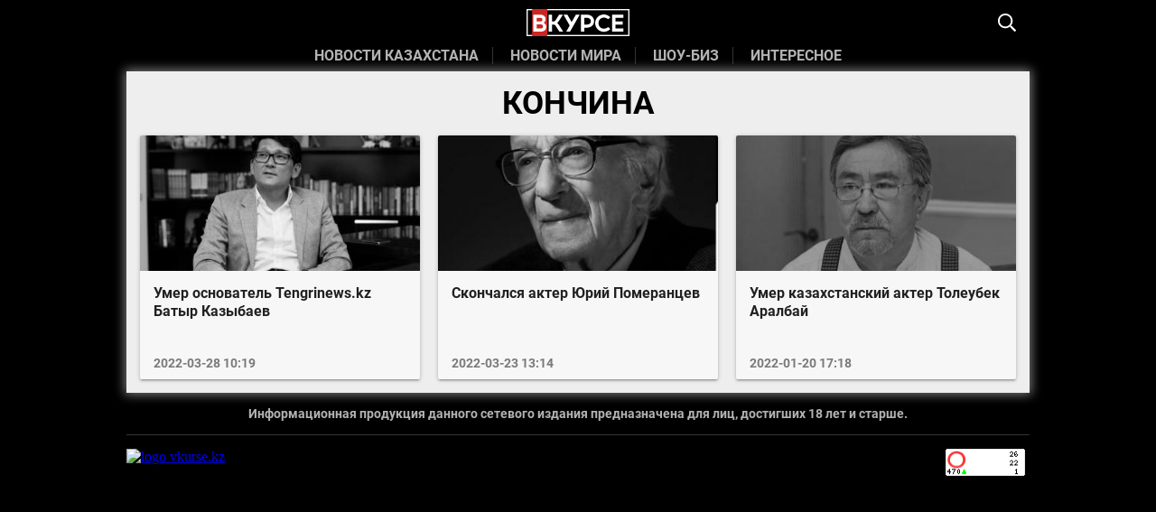

--- FILE ---
content_type: text/html; charset=UTF-8
request_url: https://vkurse.kz/tags/%D0%BA%D0%BE%D0%BD%D1%87%D0%B8%D0%BD%D0%B0
body_size: 9417
content:
<!DOCTYPE html>
<html lang="ru">

<head>
	<meta charset="UTF-8">
	<title>кончина - будь вкурсе</title>
		<meta name="theme-color" content="#000000">
	<link rel="preconnect" href="https://static.vkurse.kz">
	<link rel="dns-prefetch" href="https://static.vkurse.kz">
	<link rel="apple-touch-icon" sizes="180x180" href="//static.vkurse.kz/icons/apple-touch-icon.png">
	<link rel="icon" type="image/png" sizes="32x32" href="//static.vkurse.kz/icons/favicon-32x32.png">
	<link rel="icon" type="image/png" sizes="16x16" href="//static.vkurse.kz/icons/favicon-16x16.png">
	<link rel="manifest" href="//static.vkurse.kz/icons/site.webmanifest">
	<link rel="mask-icon" href="//static.vkurse.kz/icons/safari-pinned-tab.svg" color="#5bbad5">
	<meta name="msapplication-TileColor" content="#da532c">
	<meta name="description" content="">
	<meta name="keywords" content="">
	<meta name="viewport" content="width=device-width, initial-scale=1">
	<meta name="yandex-verification" content="73fbde1f7644dea6" />
	<link rel="alternate" type="application/rss+xml" title="Новости vkurse.kz"
		href="https://vkurse.kz/rss/google_last_feed_producer.xml">
	<meta property="og:type" content="website" />
	<style>
		* {
			vertical-align: baseline;
			font-family: inherit;
			font-style: inherit;
			border: none;
			padding: 0;
			margin: 0
		}

		*,
		:after,
		:before {
			-webkit-box-sizing: border-box;
			-moz-box-sizing: border-box;
			box-sizing: border-box
		}

		body {
			padding: 0;
			margin: 0
		}

		blockquote,
		dl,
		form,
		h1,
		h2,
		h3,
		h4,
		h5,
		h6,
		ol,
		p,
		pre,
		ul {
			margin: 0;
			padding: 0;
			list-style-type: none
		}

		blockquote,
		dd,
		li {
			margin-left: 0
		}

		dt {
			font-weight: 700
		}

		table {
			border-collapse: collapse;
			border-spacing: 0
		}

		em {
			font-style: italic
		}

		@media screen and (max-width: 999px) {
			.main_slider {
				height: 270px;
				overflow: hidden;
			}

			.sidefull {
				display: none;
			}
		}

		@media screen and (min-width: 1000px) {
			.full_cont {
				width: 700px !important
			}

			.sidefull {
				width: 300px;
			}
		}

		body {
			background: #000
		}

		.header {
			margin: auto;
			max-width: 1000px
		}

		.body {
			margin: auto;
			max-width: 1000px;
			background: #fff
		}

		.footer {
			margin: auto;
			max-width: 1000px
		}

		.navCont {
			height: 50px;
			background: #000;
			width: 100%;
			position: relative
		}

		.navLeft {
			position: absolute;
			left: 0;
			top: 0
		}

		.navLeft span {
			display: block;
			padding: 15px 15px
		}

		.navLeft svg {
			height: 20px;
			color: #fff;
			display: block
		}

		.navRight {
			position: absolute;
			right: 0;
			top: 0
		}

		.navRight span {
			display: block;
			padding: 15px 15px
		}

		.navRight svg {
			height: 20px;
			color: #fff;
			display: block
		}

		.navRight button {
			display: none;
			color: #fff;
			line-height: 20px;
			font-size: 35px;
			font-weight: 700;
			font-family: roboto, sans-serif;
			background: 0 0;
			outline: 0
		}

		.navTitle {
			width: calc(100% - 100px);
			text-align: center;
			padding: 10px 0;
			margin-left: 50px
		}

		.navTitle a {
			display: inline-block
		}

		.navTitle img {
			height: 30px;
			-webkit-transition-property: all;
			transition-property: all;
			transition-duration: .1s
		}

		.search {
			display: none
		}

		.sidenav {
			width: 0;
			overflow: hidden
		}

		.navCats nav {
			background: #000;
			white-space: nowrap;
			overflow-x: scroll;
			-webkit-overflow-scrolling: touch
		}

		.navCats nav a {
			-webkit-transition-property: all;
			transition-property: all;
			transition-duration: .2s;
			display: inline-block;
			vertical-align: middle;
			color: rgba(255, 255, 255, .7);
			text-decoration: none;
			text-transform: uppercase;
			font-weight: 600;
			padding: 2px 0 8px 0;
			font-family: roboto, sans-serif;
			font-size: 16px
		}

		.navCats nav a.active {
			color: #fff
		}

		.navCats nav a:hover {
			color: #fff
		}

		.navCats nav a span {
			border-right: 1px solid rgba(255, 255, 255, .2);
			padding: 0 15px
		}

		.navCats nav::-webkit-scrollbar {
			width: 0;
			height: 0;
			background: 0 0
		}

		.main_item {
			position: relative;
			display: block;
			width: 100%;
			text-decoration: none
		}

		.main_item .main_img {
			width: 100%;
			height: 270px;
			background-position: center;
			background-size: cover;
			-webkit-transition-property: all;
			transition-property: all;
			transition-duration: .2s
		}

		.main_item .main_descr {
			padding: 20px 15px 25px 15px;
			-webkit-transition-property: all;
			transition-property: all;
			transition-duration: .2s;
			line-height: 1.1;
			position: absolute;
			bottom: 0;
			left: 0;
			background: linear-gradient(transparent, rgba(0, 0, 0, .9));
			width: 100%
		}

		.main_item .main_descr span {
			font-size: 22px;
			color: #fff;
			font-weight: 900;
			font-family: roboto, sans-serif;
		}

		.main_item:hover .main_img {
			-webkit-filter: saturate(1.4);
			filter: saturate(1.4)
		}

		.main_item:hover .main_descr {
			padding-bottom: 30px
		}

		.main_slider .slick-dots {
			position: absolute;
			-webkit-transform: translateX(-50%);
			-ms-transform: translateX(-50%);
			transform: translateX(-50%);
			bottom: 5px;
			left: 50%;
			padding: 0 8px;
			margin: 0;
			line-height: 0;
			z-index: 4
		}

		.main_slider .slick-dots li {
			display: inline-block;
			margin: 0 1px;
			line-height: 0
		}

		.main_slider .slick-dots li button {
			width: 8px;
			height: 8px;
			padding: 0;
			border-radius: 50%;
			color: transparent;
			outline: 0;
			border: 0;
			background-color: rgba(255, 255, 255, .3)
		}

		.main_slider .slick-dots li.slick-active button {
			background-color: #fff
		}

		.slick-slider {
			position: relative;
			display: block;
			box-sizing: border-box;
			-webkit-user-select: none;
			-moz-user-select: none;
			-ms-user-select: none;
			user-select: none;
			-webkit-touch-callout: none;
			-khtml-user-select: none;
			-ms-touch-action: pan-y;
			touch-action: pan-y;
			-webkit-tap-highlight-color: transparent
		}

		.slick-list {
			position: relative;
			display: block;
			overflow: hidden;
			margin: 0;
			padding: 0
		}

		.slick-list:focus {
			outline: 0
		}

		.slick-list.dragging {
			cursor: pointer;
			cursor: hand
		}

		.slick-slider .slick-list,
		.slick-slider .slick-track {
			-webkit-transform: translate3d(0, 0, 0);
			-moz-transform: translate3d(0, 0, 0);
			-ms-transform: translate3d(0, 0, 0);
			-o-transform: translate3d(0, 0, 0);
			transform: translate3d(0, 0, 0)
		}

		.slick-track {
			position: relative;
			top: 0;
			left: 0;
			display: block;
			margin-left: auto;
			margin-right: auto
		}

		.slick-track:after,
		.slick-track:before {
			display: table;
			content: ''
		}

		.slick-track:after {
			clear: both
		}

		.slick-loading .slick-track {
			visibility: hidden
		}

		.slick-slide {
			display: none;
			float: left;
			height: 100%;
			min-height: 1px
		}

		[dir=rtl] .slick-slide {
			float: right
		}

		.slick-slide img {
			display: block
		}

		.slick-slide.slick-loading img {
			display: none
		}

		.slick-slide.dragging img {
			pointer-events: none
		}

		.slick-initialized .slick-slide {
			display: block
		}

		.slick-loading .slick-slide {
			visibility: hidden
		}

		.slick-vertical .slick-slide {
			display: block;
			height: auto;
			border: 1px solid transparent
		}

		.slick-arrow.slick-hidden {
			display: none
		}

		.lazy {
			background-repeat: repeat;
			background-repeat: repeat;
			background-size: auto !important
		}

		.section_tabs {
			padding-bottom: 25px
		}

		.tabs {
			display: flex;
			position: relative;
			overflow-x: auto;
			overflow-y: hidden;
			height: 48px;
			width: 100%;
			background-color: #fff;
			margin: 0 auto;
			white-space: nowrap;
			font-family: roboto, sans-serif;
		}

		.tabs .tab {
			display: inline-block;
			text-align: center;
			line-height: 48px;
			height: 48px;
			text-transform: uppercase;
			flex-grow: 1
		}

		.tabs .tab:not(:last-child):not(:nth-last-child(2)) {
			border-right: 1px solid #ccc
		}

		.tabs .tab a {
			text-decoration: none;
			display: block;
			width: 100%;
			height: 100%;
			padding: 0 12px;
			font-size: 16px;
			text-overflow: ellipsis;
			overflow: hidden;
			-webkit-transition-property: all;
			transition-property: all;
			transition-duration: .2s;
			border-top: 4px solid #ccc;
			font-weight: 700;
			opacity: .8
		}

		.tab.active a {
			opacity: 1;
			background-color: #fff !important;
			border-top: 4px solid #c00 !important;
			color: #212121 !important
		}

		.tabs .tab a,
		.tabs .tab a:hover {
			background-color: #e0e0e0;
			color: #212121
		}

		.tabs_content {
			display: none;
			padding: 15px 15px 0 15px
		}

		.tabs_content.active {
			display: block
		}

		.listnews a.listitem {
			display: block;
			text-decoration: none;
			clear: both;
			height: 110px;
			padding-bottom: 10px;
			margin-bottom: 10px;
			border-bottom: 1px dashed #e0e0e0;
			position: relative
		}

		.listnews a.listitem .pic {
			background-position: center center;
			background-size: cover;
			width: 100px;
			height: 100px;
			float: left;
			margin-right: 15px;
			-webkit-transition-property: all;
			transition-property: all;
			transition-duration: .2s
		}

		.listnews a.listitem .title {
			font-family: roboto, sans-serif;
			color: #212121;
			font-size: 16px;
			font-weight: 700;
			line-height: 1.25;
			height: 80px;
			display: block;
			overflow: hidden;
			-webkit-transition-property: all;
			transition-property: all;
			transition-duration: .2s
		}

		.listnews a.listitem .time {
			font-family: roboto, sans-serif;
			font-weight: 700;
			font-size: 12px;
			text-transform: uppercase;
			color: #333;
			display: inline-block;
			position: absolute;
			bottom: 10px;
			left: 115px;
			padding: 0 5px;
			background: #eee
		}
	</style>
	<script>
		var PREBID_TIMEOUT = 500;
		var FAILSAFE_TIMEOUT = 2000;
		if (document.documentElement.clientWidth > 1000) {
			var adUnits = [{
				code: 'div-gpt-ad-1613629685009-0',
				mediaTypes: {
					banner: {
						sizes: [
							[300, 250], [336, 280]
						]
					}
				},
				bids: [{
					bidder: 'mgid',
					params: {
						accountId: '375'
					}
				},
				{
					bidder: 'mytarget',
					params: {
						placementId: '886168'
					}
				}]
			},
			{
				code: 'div-gpt-ad-1613629932184-0',
				mediaTypes: {
					banner: {
						sizes: [
							[970, 90], [728, 90], [970, 250]
						]
					}
				},
				bids: [{
					bidder: 'mgid',
					params: {
						accountId: '375'
					}
				},
				{
					bidder: 'mytarget',
					params: {
						placementId: '886170'
					}
				}]
			},
			{
				code: 'div-gpt-ad-1613629068868-0',
				mediaTypes: {
					banner: {
						sizes: [
							[300, 600], [240, 400]
						]
					}
				},
				bids: [{
					bidder: 'mgid',
					params: {
						accountId: '375'
					}
				},
				{
					bidder: 'mytarget',
					params: {
						placementId: '876798'
					}
				}]
			}
			];
		} else {
			var adUnits = [{
				code: 'div-gpt-ad-1613629685009-0',
				mediaTypes: {
					banner: {
						sizes: [
							[300, 250]
						]
					}
				},
				bids: [{
					bidder: 'mgid',
					params: {
						accountId: '375'
					}
				},
				{
					bidder: 'mytarget',
					params: {
						placementId: '886174'
					}
				}]
			},
			{
				code: 'div-gpt-ad-1613629932184-0',
				mediaTypes: {
					banner: {
						sizes: [
							[300, 250]
						]
					}
				},
				bids: [{
					bidder: 'mgid',
					params: {
						accountId: '375'
					}
				},
				{
					bidder: 'mytarget',
					params: {
						placementId: '886176'
					}
				}]
			}
			];
		};

		var googletag = googletag || {};
		googletag.cmd = googletag.cmd || [];
		googletag.cmd.push(function () {
			googletag.pubads().disableInitialLoad();
		});

		var pbjs = pbjs || {};
		pbjs.que = pbjs.que || [];

		pbjs.que.push(function () {
			pbjs.addAdUnits(adUnits);
			pbjs.setConfig({
				priceGranularity: 'auto',
				currency: {
					adServerCurrency: 'USD'
				}
			});
			pbjs.requestBids({
				bidsBackHandler: initAdserver,
				timeout: PREBID_TIMEOUT
			});
		});

		function initAdserver() {
			if (pbjs.initAdserverSet) return;
			pbjs.initAdserverSet = true;
			googletag.cmd.push(function () {
				pbjs.que.push(function () {
					pbjs.setTargetingForGPTAsync();
					googletag.pubads().refresh();
				});
			});
		}
		// in case PBJS doesn't load
		setTimeout(function () {
			initAdserver();
		}, FAILSAFE_TIMEOUT);

	</script>

	<script>
		window.googletag = window.googletag || { cmd: [] };
		googletag.cmd.push(function () {
			var article = googletag.sizeMapping().
				addSize([992, 0], ['fluid']). //desktop
				addSize([768, 0], ['fluid']). //tablet
				addSize([320, 0], [[300, 250], [336, 280]]). //mobile
				build();
			var footer = googletag.sizeMapping().
				addSize([992, 0], ['fluid', [970, 250], [728, 90], [970, 90]]). //desktop
				addSize([768, 0], [[728, 90]]). //tablet
				addSize([320, 0], [[300, 250], [336, 280]]). //mobile
				build();
			var top = googletag.sizeMapping().
				addSize([992, 0], ['fluid', [300, 600], [240, 400]]). //desktop
				addSize([768, 0], [[300, 600]]). //tablet
				addSize([320, 0], [[300, 250], [336, 280]]). //mobile
				build();
			googletag.defineSlot('/138930780/vkurse.kz/D_ARTICLE', [[336, 280], 'fluid', [300, 250]], 'div-gpt-ad-1613629685009-0').defineSizeMapping(article).addService(googletag.pubads());
			googletag.defineSlot('/138930780/vkurse.kz/D_FOOTER', [[728, 90], 'fluid', [970, 90], [300, 250], [970, 250], [336, 280]], 'div-gpt-ad-1613629932184-0').defineSizeMapping(footer).addService(googletag.pubads());
			googletag.defineSlot('/138930780/vkurse.kz/D_TOP', [[300, 250], [300, 600], [240, 400], [300, 500]], 'div-gpt-ad-1613629068868-0').defineSizeMapping(top).addService(googletag.pubads());
			googletag.pubads().setCentering(true);
			googletag.pubads().enableSingleRequest();
			googletag.pubads().collapseEmptyDivs();
			googletag.enableServices();
		});
	</script>
	<!-- Yandex.Metrika counter -->
	<script
		type="text/javascript"> (function (m, e, t, r, i, k, a) { m[i] = m[i] || function () { (m[i].a = m[i].a || []).push(arguments) }; m[i].l = 1 * new Date(); k = e.createElement(t), a = e.getElementsByTagName(t)[0], k.async = 1, k.src = r, a.parentNode.insertBefore(k, a) })(window, document, "script", "https://mc.yandex.ru/metrika/tag.js", "ym"); ym(55359652, "init", { clickmap: false, trackLinks: false, accurateTrackBounce: false });</script>
	<noscript>
		<div><img src="https://mc.yandex.ru/watch/55359652" style="position:absolute; left:-9999px;" alt="" /></div>
	</noscript> <!-- /Yandex.Metrika counter -->
	<!-- Global site tag (gtag.js) - Google Analytics -->
	<script async src="https://www.googletagmanager.com/gtag/js?id=UA-148182114-1"></script>
	<script>
		window.dataLayer = window.dataLayer || [];
		function gtag() { dataLayer.push(arguments); }
		gtag('js', new Date());

		gtag('config', 'UA-148182114-1');
	</script>


		<script async src="https://pagead2.googlesyndication.com/pagead/js/adsbygoogle.js?client=ca-pub-6189254847478094" crossorigin="anonymous"></script>

	<script async src="https://yandex.ru/ads/system/header-bidding.js"></script>
<script>
var adfoxBiddersMap = {
  "myTarget": "1345704"
};

var adUnits = [
  {
    "code": "adfox_16426616823197270",
    "bids": [
      {
        "bidder": "myTarget",
        "params": {
          "placementId": "886168"
        }
      }
    ]
  },
  {
    "code": "adfox_16426619115407999",
    "bids": [
      {
        "bidder": "myTarget",
        "params": {
          "placementId": "886170"
        }
      }
    ]
  },
  {
    "code": "adfox_164266195213127070",
    "bids": [
      {
        "bidder": "myTarget",
        "params": {
          "placementId": "876798"
        }
      }
    ]
  },
  {
    "code": "adfox_164266202464158567",
    "bids": [
      {
        "bidder": "myTarget",
        "params": {
          "placementId": "886174"
        }
      }
    ]
  },
  {
    "code": "adfox_164266202703541420",
    "bids": [
      {
        "bidder": "myTarget",
        "params": {
          "placementId": "886176"
        }
      }
    ]
  }
];

var userTimeout = 500;

window.YaHeaderBiddingSettings = {
  biddersMap: adfoxBiddersMap,
  adUnits: adUnits,
  timeout: userTimeout
};
</script>
<script>window.yaContextCb = window.yaContextCb || []</script>
<script src="https://yandex.ru/ads/system/context.js" async></script>
</head>

<body>


	<div class="header">
		<div class="navCont">
			<div class="navLeft">
			</div>
			<div class="navRight">
				<span><button onclick="closeSearch()">&times;</button><svg onclick="openSearch()" aria-hidden="true"
						focusable="false" data-prefix="far" data-icon="search" role="img"
						xmlns="http://www.w3.org/2000/svg" viewBox="0 0 512 512"
						class="svg-inline--fa fa-search fa-w-16 fa-3x">
						<path fill="currentColor"
							d="M508.5 468.9L387.1 347.5c-2.3-2.3-5.3-3.5-8.5-3.5h-13.2c31.5-36.5 50.6-84 50.6-136C416 93.1 322.9 0 208 0S0 93.1 0 208s93.1 208 208 208c52 0 99.5-19.1 136-50.6v13.2c0 3.2 1.3 6.2 3.5 8.5l121.4 121.4c4.7 4.7 12.3 4.7 17 0l22.6-22.6c4.7-4.7 4.7-12.3 0-17zM208 368c-88.4 0-160-71.6-160-160S119.6 48 208 48s160 71.6 160 160-71.6 160-160 160z"
							class=""></path>
					</svg></span>
			</div>
			<div class="navTitle">
				<a href='/' class="logo" aria-label="Главная страница Vkurse.kz">
					<svg xmlns="http://www.w3.org/2000/svg" viewBox="0 0 15388.45 4063.87">
						<g>
							<metadata id="CorelCorpID_0Corel-Layer" />
							<rect fill="none" stroke="white" stroke-width="184.74" stroke-miterlimit="22.9256" x="92.37"
								y="92.37" width="15203.7" height="3879.12" />
							<rect fill="#CC2623" x="836.26" y="0.98" width="2268.04" height="4062.79" />
							<path fill="white"
								d="M1005.06 843.93l0 2554.8 1003.68 0c719,0 945.28,-328.47 945.28,-733.6 0,-302.92 -167.89,-536.5 -434.32,-598.55 197.08,-80.3 335.78,-259.14 335.78,-543.81 0,-251.83 -124.1,-678.85 -864.99,-678.85l-985.42 0zm503.66 474.45l536.51 0c284.67,0 335.76,156.94 335.76,273.72 0,120.44 -65.69,273.72 -335.76,273.72l-536.51 0 0 -547.47 0 0.02zm0 981.77l605.86 0c262.79,0 364.97,149.64 364.97,310.24 0,164.23 -91.24,310.24 -364.97,310.24l-605.86 0 0 -620.46 0 -0.01z" />
							<path fill="white"
								d="M4915.74 3394.07l569.35 0 -624.1 -974.47c-145.99,-229.93 -229.93,-295.63 -310.24,-332.12 69.35,-36.5 149.64,-105.84 295.63,-306.58l602.21 -941.62 -569.35 0 -503.65 788.35c-109.49,167.89 -171.55,229.93 -346.73,229.93l-218.98 0 0 -1018.26 -503.66 0 0 2554.8 503.66 0 0 -1051.12 233.58 0c175.19,0 237.23,58.39 346.72,229.93l525.56 821.18 0.01 -0.02z" />
							<polygon id="_1" fill="white"
								points="6499.21,3394.07 7955.43,839.28 7382.43,839.28 6743.73,1952.43 6101.38,839.28 5528.38,839.28 6455.4,2470.69 5929.84,3394.07 " />
							<path fill="white"
								d="M8118.89 839.28l0 2554.8 503.66 0 0 -587.6 335.78 0c715.34,0 1138.7,-419.72 1138.7,-985.42 0,-558.41 -423.36,-981.77 -1138.7,-981.77l-839.44 0zm503.66 1492.74l0 -1018.26 375.92 0c324.82,0 620.44,164.23 620.44,507.31 0,361.33 -295.63,510.96 -620.44,510.96l-375.92 0 0 -0.01z" />
							<path fill="white"
								d="M11556.51 813.72c-719,0 -1299.29,583.96 -1299.29,1302.95 0,719 580.3,1302.95 1299.29,1302.95 379.57,0 722.64,-164.23 963.53,-423.36l-328.47 -302.92c-164.23,164.23 -386.88,251.83 -635.05,251.83 -445.26,0 -795.64,-335.78 -795.64,-828.48 0,-489.06 350.37,-828.48 795.64,-828.48 248.18,0 470.81,91.24 635.05,251.83l328.47 -302.92c-240.89,-259.14 -583.96,-423.37 -963.53,-423.37l0 -0.01z" />
							<polygon fill="white"
								points="13285.41,1872.14 13285.41,1313.74 14482.52,1313.74 14482.52,839.28 12781.75,839.28 12781.75,3394.07 14482.52,3394.07 14482.52,2919.61 13285.41,2919.61 13285.41,2346.61 14391.27,2346.61 14391.27,1872.14 " />
						</g>
					</svg>
				</a>
			</div>
			<div id="search" class="search">
				<style>
					.gsc-control-cse {
						padding: 0;
						border: none;
						background: none;
					}

					.gsib_a {
						padding: 0px 5px;
					}

					.gsc-search-box-tools .gsc-search-box .gsc-input {
						padding-right: 0px;
					}

					.search button {
						border: none;
						border-radius: 0;
					}

					.gsc-search-button {
						margin-left: 0px;
					}

					.gsc-input-box {
						border: none;
						padding: 0px;
						border-radius: 0;
					}
				</style>
				<div class="gcse-search">загрузка...</div>
			</div>
		</div>
		<div class="navCats">
			<nav>
				<!--<a href='https://vkurse.kz' class="active"><span>Главная</span></a>-->
				<a href='https://vkurse.kz/posts/Новости Казахстана'><span>Новости Казахстана</span></a>
				<a href='https://vkurse.kz/posts/Новости мира'><span>Новости мира</span></a>
				<a href='https://vkurse.kz/posts/Шоу-Биз'><span>Шоу-Биз</span></a>
				<a href='https://vkurse.kz/posts/Интересное'><span>Интересное</span></a>
			</nav>
		</div>
	</div>
	<div class="body">
		<h1 class=cattitle>кончина</h1>
<div class=postList style='padding-top:15px;'>
		<a class=item href='/p/1006559/'>
		<div class="pic" style="background-image:url(//static.vkurse.kz/storage/posts/images/11/mini/111380.jpeg)"></div>
		<div class="extra">
			<span class="title">Умер основатель Tengrinews.kz Батыр Казыбаев</span>
			<div class=moreinfo>
				<div class=itemdate>2022-03-28 10:19</div>
							</div>
		</div>
	</a>
		<a class=item href='/p/1006536/'>
		<div class="pic" style="background-image:url(//static.vkurse.kz/storage/posts/images/11/mini/111351.png)"></div>
		<div class="extra">
			<span class="title">Скончался актер Юрий Померанцев</span>
			<div class=moreinfo>
				<div class=itemdate>2022-03-23 13:14</div>
							</div>
		</div>
	</a>
		<a class=item href='/p/1006054/'>
		<div class="pic" style="background-image:url(//static.vkurse.kz/storage/posts/images/11/mini/110760.jpg)"></div>
		<div class="extra">
			<span class="title">Умер казахстанский актер Толеубек Аралбай  </span>
			<div class=moreinfo>
				<div class=itemdate>2022-01-20 17:18</div>
							</div>
		</div>
	</a>
	</div>
	</div>

	
	<div class="footer">
		<p>Информационная продукция данного сетевого издания предназначена для лиц, достигших 18 лет и старше.</p>
		<div class="bottomline">
			<a href='/' class="footerlogo"><img src='https://static.zakon.kz/chocolife/vkurse/vkurse1.svg' loading="lazy" width="113" height="30" alt="logo vkurse.kz"/></a>
			<div class="zero_counter">
				<!-- ZERO.kz -->
				<span id="_zero_72265">
					<noscript>
						<a href="http://zero.kz/?s=72265" target="_blank" rel="nofollow noopener">
							<img src="http://c.zero.kz/z.png?u=72265" width="88" height="31" alt="ZERO.kz" />
						</a>
					</noscript>
				</span>	`

				<script type="text/javascript">
					var _zero_kz_ = _zero_kz_ || [];
					_zero_kz_.push(["id", 72265]);
					// Цвет кнопки
					_zero_kz_.push(["type", 1]);
					// Проверять url каждые 200 мс, при изменении перегружать код счётчика
					// _zero_kz_.push(["url_watcher", 200]);

					(function () {
						var a = document.getElementsByTagName("script")[0],
							s = document.createElement("script");
						s.type = "text/javascript";
						s.async = true;
						s.src = (document.location.protocol == "https:" ? "https:" : "http:")
							+ "//c.zero.kz/z.js";
						a.parentNode.insertBefore(s, a);
					})(); //-->
				</script>
				<!-- End ZERO.kz -->
			</div>
		</div>
		<!--LiveInternet counter-->
		<script type="text/javascript">
			new Image().src = "//counter.yadro.ru/hit?r" +
				escape(document.referrer) + ((typeof (screen) == "undefined") ? "" :
					";s" + screen.width + "*" + screen.height + "*" + (screen.colorDepth ?
						screen.colorDepth : screen.pixelDepth)) + ";u" + escape(document.URL) +
				";h" + escape(document.title.substring(0, 150)) +
				";" + Math.random();</script>
		<!--/LiveInternet-->
	</div>
	<script>
		function openNav() {
			document.getElementById("mySidenav").style.width = "100%";
			document.body.classList.toggle('stop-scrolling');
		}
		function closeNav() {
			document.getElementById("mySidenav").style.width = "0";
			document.body.classList.toggle('stop-scrolling');
		}
		function openSearch() {
			document.querySelector('#search').style.display = "block";
			document.querySelector('.navRight span svg').style.display = "none";
			document.querySelector('.navRight span button').style.display = "block";
			if (!document.contains(document.getElementById('google_site_search'))) {
				var script = document.createElement('script');
				script.id = 'google_site_search';
				script.src = 'https://cse.google.com/cse.js?cx=000604583711938849047:we3x57tm7rs';
				document.getElementsByTagName('head')[0].appendChild(script);
			}
		}
		function closeSearch() {
			document.querySelector('#search').style.display = "none";
			document.querySelector('.navRight span svg').style.display = "block";
			document.querySelector('.navRight span button').style.display = "none";
		}
		// lazy load
		document.addEventListener("DOMContentLoaded", function () {
			if (('IntersectionObserver' in window)) {
				const imageObserver = new IntersectionObserver((entries, imgObserver) => {
					entries.forEach((entry) => {
						if (entry.isIntersecting) {
							const lazyImage = entry.target
							console.log("lazy loading ", lazyImage)
							if (lazyImage.tagName != 'IMG') {
								lazyImage.style.backgroundImage = 'url(' + lazyImage.dataset.src + ')'
								lazyImage.classList.remove("lazy");
								imgObserver.unobserve(lazyImage);
							} else {
								lazyImage.src = lazyImage.dataset.src
								lazyImage.classList.remove("lazy");
								imgObserver.unobserve(lazyImage);
							}
						}
					})
				});
				let arr = document.querySelectorAll('.lazy')
				arr.forEach((v) => {
					imageObserver.observe(v);
				})
			} else {
				let arrLazy = document.querySelectorAll('.lazy')
				arrLazy.forEach((v) => {
					if (v.tagName != 'IMG') {
						v.style.backgroundImage = 'url(' + v.dataset.src + ')'
						v.classList.remove("lazy");
					} else {
						v.src = v.dataset.src
						v.classList.remove("lazy");
					}
				})
			}
		})
/*window.addEventListener('load',function()
				{
					let script = document.createElement('script');
					script.src = "/js/pushnotification/main.js?v=1";
					document.body.append(script); // (*)
				});
				*/
	</script>
			
	<!--script async src='/js/pushnotification/main.js?v=1'></script-->
	<link rel="stylesheet" href="//static.vkurse.kz/css/main_styles.css?v=1015" />
	<iframe src="https://s.adtelligent.com/sync.html?aid=566581" style="display:none;visibility:hidden"></iframe>
<!--Тип баннера: vkurse.kz fullscreen
<div id="adfox_164265924699259732"></div>
<script>
    window.yaContextCb.push(()=>{
        Ya.adfoxCode.createAdaptive({
            ownerId: 338955,
            containerId: 'adfox_164265924699259732',
            params: {
                p1: 'cpnxj',
                p2: 'hgbx'
            }
        }, ['phone'], {
            tabletWidth: 830,
            phoneWidth: 480,
            isAutoReloads: false
        })
    })
</script>-->

	<!--<script type="text/javascript" src="//code.giraff.io/data/widget-vkursekz.js1" async></script>-->
	<script async src="https://securepubads.g.doubleclick.net/tag/js/gpt.js"></script>
	<script async src="https://static.vkurse.kz/js/prebid4.29.0.js"></script>
	<script async src="https://yastatic.net/pcode/adfox/loader.js" crossorigin="anonymous"></script>
</body>

</html>

--- FILE ---
content_type: text/html; charset=utf-8
request_url: https://www.google.com/recaptcha/api2/aframe
body_size: 267
content:
<!DOCTYPE HTML><html><head><meta http-equiv="content-type" content="text/html; charset=UTF-8"></head><body><script nonce="L5q2lrDTJU6K721rHUMbgQ">/** Anti-fraud and anti-abuse applications only. See google.com/recaptcha */ try{var clients={'sodar':'https://pagead2.googlesyndication.com/pagead/sodar?'};window.addEventListener("message",function(a){try{if(a.source===window.parent){var b=JSON.parse(a.data);var c=clients[b['id']];if(c){var d=document.createElement('img');d.src=c+b['params']+'&rc='+(localStorage.getItem("rc::a")?sessionStorage.getItem("rc::b"):"");window.document.body.appendChild(d);sessionStorage.setItem("rc::e",parseInt(sessionStorage.getItem("rc::e")||0)+1);localStorage.setItem("rc::h",'1768436128279');}}}catch(b){}});window.parent.postMessage("_grecaptcha_ready", "*");}catch(b){}</script></body></html>

--- FILE ---
content_type: application/javascript; charset=utf-8
request_url: https://fundingchoicesmessages.google.com/f/AGSKWxX6yqGwQu1P2_GKiq_5ZxYE0ZfwRhPpMvPzUDxRsmXSMAnp1cqeipW-iuqRQKgSLqTQ1POBBJEwvdif2BrMt_DswRirhYXABR6e_KvZfZHBEizZPMb_WnrjV_cPCL3uDrTVpWgRilhuV_641jFm7ijaKZ4vt-MCUE__Pb9YhOkZ42qyX-SQ6PmDqfhP/_/SidebarAds./ads-scroller-_adbox_/googleaddfooter.-content-ad-
body_size: -1293
content:
window['b7a39466-4b25-4e78-b426-c33c86fcf76e'] = true;